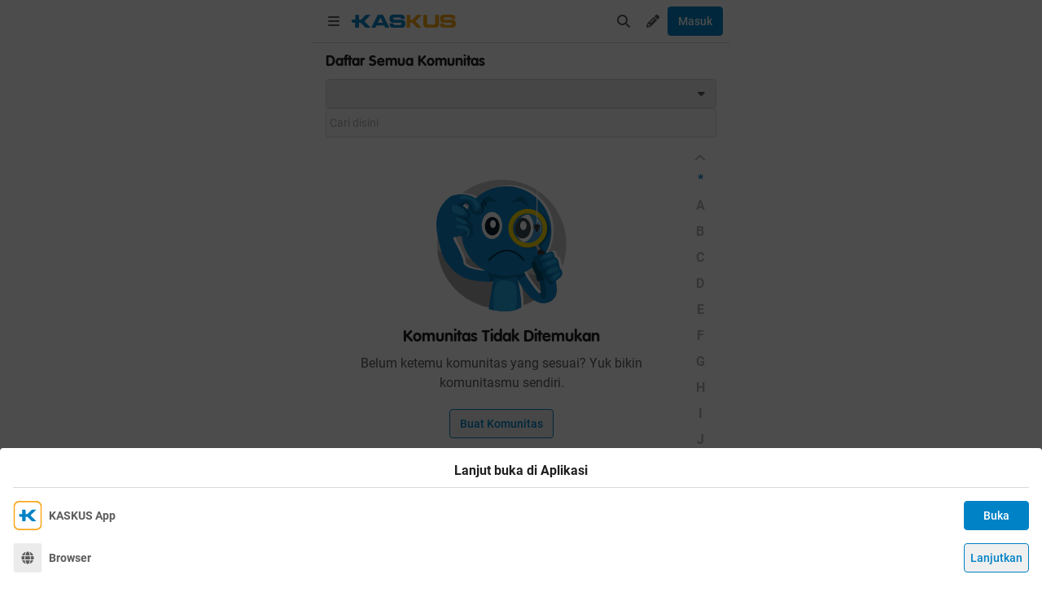

--- FILE ---
content_type: application/javascript
request_url: https://s.kaskus.id/kaskus-next/_next/static/chunks/7645-6f3455301a7fee7a.js
body_size: 4096
content:
(self.webpackChunk_N_E=self.webpackChunk_N_E||[]).push([[7645],{39461:function(e,t,r){"use strict";r.d(t,{V:function(){return o}});var n=r(11527),a=r(82187),l=r.n(a),s=r(26790),i=r(25830),c=r.n(i),o=e=>{let{children:t,selected:r,icon:a,disabled:i,removable:o,className:u,iconClassname:d,style:m,onClick:p}=e;return(0,n.jsxs)("div",{className:l()("flex flex-none cursor-pointer items-center justify-center rounded-xl border border-solid border-control-primary bg-surface-primary px-2 py-1 text-xs font-medium text-control-primary hover:bg-control-primary-alpha2 group",r&&c().selected,i&&c().disabled,i&&o&&c()["disabled-input"],a&&"!rounded-3xl !text-sm",u),style:m,onClick:()=>{!i&&p&&p()},children:[a&&(0,n.jsx)(s.Z,{variant:a,className:l()("mr-1 text-sm",d)}),t,o&&!i&&(0,n.jsx)(s.Z,{variant:"xmark",className:"ml-1 !h-3 !w-3 !text-xs text-secondary group-hover:text-control-primary"})]})}},39704:function(e,t,r){"use strict";r.d(t,{OB:function(){return c},V1:function(){return o}});var n=r(11527),a=r(82187),l=r.n(a),s=r(50959),i=r(74544);let c="https://s.kaskus.id/e3.1/img/default-forum-image-doodle-600x315.png",o="https://s.kaskus.id/user/avatar/default.png";t.ZP=e=>{let{alt:t,src:r,resolution:a,method:o,width:u,height:d,loading:m="lazy",className:p,containerClassName:f,children:g,isRaw:h,draggable:x=!0}=e,[v,b]=(0,s.useState)(r),_=null!=a?a:u?Math.max(null!=u?u:0,200):480;return(0,n.jsxs)("div",{className:l()("relative flex",f),children:[(0,n.jsx)("img",{src:h?(0,i.Q$)({url:v,isRaw:h}):(0,i.Q$)({url:v,resolution:(0,i.yl)(_),method:o}),alt:t,width:u||"100%",height:d||"auto",className:l()("block w-full",p),loading:m,onError:()=>b(c),draggable:x}),g]})}},6449:function(e,t,r){"use strict";r.d(t,{Rj:function(){return n.Z}}),r(56624),r(33549),r(11527),r(82187),r(46357);var n=r(9696)},56624:function(e,t,r){"use strict";var n=r(11527),a=r(82187),l=r.n(a),s=r(50959),i=r(39461);t.Z=e=>{let{items:t,className:r,setItems:a}=e,[c,o]=(0,s.useState)(""),u=(0,s.useRef)(null),d=(0,s.useRef)(null),m=()=>{d.current&&(d.current.value="",o(""))},p=e=>{let{key:r}=e;"Backspace"!==r||c.length?("Enter"===r||","===r)&&c&&(e.preventDefault(),setTimeout(()=>{a([...t,c.replace(",","")]),d.current&&(d.current.value="",o(""))},0)):a(t.slice(0,-1))},f=e=>{a(t.filter(t=>t!==e))};return(0,n.jsx)(n.Fragment,{children:(0,n.jsx)("div",{className:"relative",ref:u,children:(0,n.jsxs)("div",{className:l()("flex min-h-[36px] w-full flex-wrap items-center gap-2 overflow-hidden rounded-3 border border-border bg-white p-1 text-sm text-grey-7 focus:outline-none dark:bg-grey-7 dark:text-grey-2",r),onClick:()=>{d.current&&d.current.focus()},children:[t.map(e=>(0,n.jsx)(i.V,{className:"border-grey-3 dark:border-grey-5",removable:!0,onClick:()=>f(e),children:e},e)),(0,n.jsx)("input",{className:"min-w-[120px] flex-shrink-0 flex-grow basis-32 bg-inherit p-1 text-sm text-primary outline-none",name:"combobox",onChange:e=>o(e.target.value),onKeyDown:e=>p(e),onBlur:()=>m(),ref:d})]})})})}},33549:function(e,t,r){"use strict";var n=r(11527),a=r(82187),l=r.n(a),s=r(37066),i=r(26790);t.Z=e=>{let{checked:t,id:r,color:a,className:c,onChange:o}=e,{isNight:u,setTheme:d}=(0,s.V)();return(0,n.jsxs)("div",{className:l()("flex"),children:[(0,n.jsx)("input",{type:"radio",name:a.day,id:r,checked:t,className:"hidden overflow-hidden",onChange:e=>o(e.target.value)}),(0,n.jsx)("label",{htmlFor:r,className:l()("checked:bg-blue-500 flex cursor-pointer select-none items-center justify-center rounded",c),style:{background:u?a.night:a.day},children:t&&(0,n.jsx)(i.Z,{className:"!h-5 !w-5 !text-sm text-white",variant:"check-circle"})})]})}},9696:function(e,t,r){"use strict";var n=r(11527),a=r(82187),l=r.n(a),s=r(94183),i=r(50959),c=r(26790);t.Z=e=>{let{t}=(0,s.$G)(),r=(0,i.useRef)(null),{variant:a="rightIcon",value:o,placeholder:u=t("search_box_placeholder")||"",className:d,isAutofocus:m,onSubmit:p,onChange:f,onFocus:g,onKeyUp:h}=e,[x,v]=(0,i.useState)(null!=o?o:"");(0,i.useEffect)(()=>{v(null!=o?o:"")},[o]);let b=()=>{o&&p&&p(o)};return(0,n.jsx)("div",{className:"flex items-center gap-2 w-full",children:(0,n.jsxs)("div",{className:l()("relative h-9 px-1 flex-1 items-center flex border border-border rounded-3 text-sm text-primary bg-surface-secondary",d),children:["left-icon"===a&&(0,n.jsx)(c.Z,{variant:"search",className:"text-secondary !w-9 !h-9"}),(0,n.jsx)("input",{className:"w-full overflow-hidden bg-surface-secondary placeholder:text-tertiary focus:outline-none flex-1",name:"search",value:x,placeholder:u,onChange:e=>{null==f||f(e.target.value),v(e.target.value)},onFocus:e=>{null==g||g(!0)},onKeyUp:e=>{null==h||h(e),"Enter"===e.key&&b()},autoComplete:"off",autoFocus:m,ref:r}),"right-icon"===a&&(0,n.jsxs)(n.Fragment,{children:[x&&(0,n.jsx)("button",{type:"button",className:"hover:opacity-75 p-2",onClick:()=>{if(x){var e;v(""),null==f||f(""),null===(e=r.current)||void 0===e||e.focus()}},children:(0,n.jsx)(c.Z,{variant:"times",light:!0,className:"text-secondary"})}),(0,n.jsx)("button",{type:"submit","aria-label":t("search_placeholder")||"Cari",className:"hover:opacity-75 p-2",onClick:b,children:(0,n.jsx)(c.Z,{variant:"search",className:"text-secondary"})})]})]})})}},88603:function(e,t,r){"use strict";r.d(t,{M:function(){return s},T:function(){return i.Z}});var n=r(11527),a=r(82187),l=r.n(a),s=e=>{let{className:t}=e;return(0,n.jsx)("img",{src:"https://s.kaskus.id/assets/web_1.0/images/icon-load-biru.gif",width:40,height:40,alt:"loading-kaskus",className:l()("m-auto block h-10 w-10",t)})},i=r(46135)},46135:function(e,t,r){"use strict";var n=r(11527),a=r(82187),l=r.n(a),s=r(85156),i=r.n(s);t.Z=e=>{let{className:t,color:r="blue",size:a="medium"}=e,s=l()(i().spinner,i()[r],i()[a],t);return(0,n.jsxs)("div",{className:s,children:[(0,n.jsx)("span",{}),(0,n.jsx)("span",{}),(0,n.jsx)("span",{}),(0,n.jsx)("span",{})]})}},89429:function(e,t,r){"use strict";var n=r(11527),a=r(82187),l=r.n(a),s=r(50959),i=r(83174);t.Z=e=>{let{children:t,className:r,parentRef:a,onClose:c}=e,o=(0,s.useRef)(null);return(0,i.Z)(a||o,c),(0,n.jsx)("div",{ref:o,className:l()("bg-surface-primary text-secondary",r),children:t})}},37259:function(e,t,r){"use strict";var n=r(11527),a=r(82187),l=r.n(a),s=r(39704);t.Z=e=>{let{user:{avatar:t,display_name:r,avatar_border_url:a},size:i,className:c}=e,o=i*(a?.8:1);return(0,n.jsxs)("div",{className:l()("flex relative cursor-pointer",c),style:{width:i,height:i},children:[(0,n.jsx)("img",{src:t||s.V1,alt:r,width:o,height:o,style:{width:o,height:o},className:"m-auto rounded-full object-cover"}),a&&(0,n.jsx)("img",{src:a,alt:"Avatar border",width:i,height:i,className:"absolute top-0 left-0 w-full h-full"})]})}},45036:function(e,t,r){"use strict";r.d(t,{H:function(){return l}});var n=r(50959);let a=(0,n.createContext)({isNative:!1}),l=()=>(0,n.useContext)(a);t.Z=a},46002:function(e,t,r){"use strict";var n=r(50959);t.Z=e=>{let{value:t,delay:r=500,onChange:a}=e;(0,n.useEffect)(()=>{let e=setTimeout(()=>{a(t)},r);return()=>{clearTimeout(e)}},[t,r])}},83174:function(e,t,r){"use strict";var n=r(50959);t.Z=(e,t)=>{let r=r=>{r.stopPropagation(),e.current&&!r.composedPath().includes(e.current)&&t()};(0,n.useEffect)(()=>(window.addEventListener("mousedown",r),()=>{window.removeEventListener("mousedown",r)}),[])}},26245:function(e,t,r){"use strict";r.d(t,{ar:function(){return c},lb:function(){return s},nR:function(){return i}});var n=r(15842),a=r.n(n);let l="https://s.kaskus.id/assets/web_1.0",s=async e=>{Array.from(e.getElementsByClassName("embed_twitter")).forEach(e=>{if(!e)return;let t=e.getAttribute("data-url");e.previousElementSibling||e.before(document.createElement("div"));let r=e.previousElementSibling;o({url:"".concat("https://publish.twitter.com/oembed","?url=").concat(t),fetcher:e=>a()(e),containerElm:r,errorImgSrc:"".concat(l,"/images/image-twitter-invalid-placeholder.svg"),errorImgAlt:"twitter-invalid-placeholder"})})},i=async e=>{Array.from(e.getElementsByClassName("embed_tiktok")).forEach(e=>{if(!e)return;let t=e.getAttribute("data-url");e.previousElementSibling||e.before(document.createElement("div"));let r=e.previousElementSibling;o({url:"".concat("https://www.tiktok.com/oembed","?url=").concat(t),containerElm:r,errorImgSrc:"".concat(l,"/images/image-tiktok-invalid-placeholder.svg"),errorImgAlt:"tiktok-invalid-placeholder"})})},c=async e=>{let t=e.getElementsByClassName("embed_instagram");t.length&&window.FB&&(window.FB.__buffer=!0),Array.from(t).forEach(e=>{if(!e)return;let t=e.getAttribute("data-url");e.previousElementSibling||e.before(document.createElement("div"));let r=e.previousElementSibling;o({url:"".concat("https://graph.facebook.com/v16.0/instagram_oembed","?url=").concat(t,"&access_token=").concat("356445735231|6d91c2ee26d4a29d49f884e169954ad9"),containerElm:r,errorImgSrc:"".concat(l,"/images/image-ig-invalid-placeholder.svg"),errorImgAlt:"ig-invalid-placeholder"}).then(()=>{let e=window;if(e.instgrm){var t,r;null===(r=e.instgrm)||void 0===r||null===(t=r.Embeds)||void 0===t||t.process()}})})},o=async e=>{var t,r;let{url:n,containerElm:a,errorImgAlt:l,errorImgSrc:s,fetcher:i}=e;try{let e=i?await i(n):await fetch(n),r=await e.json();if(r.html){a.innerHTML=r.html;let e=a.getElementsByTagName("script")[0],n=document.createElement("script");n.src=null!==(t=null==e?void 0:e.src)&&void 0!==t?t:"",a.appendChild(n)}else throw Error("Invalid Response")}catch(t){let e=null!==(r=a.querySelector("img"))&&void 0!==r?r:document.createElement("img");e.src=s,e.alt=l,a.innerHTML=e.outerHTML}a.style.maxWidth="480px"}},74544:function(e,t,r){"use strict";r.d(t,{Q$:function(){return u},hf:function(){return a},u0:function(){return d},yl:function(){return c}});var n,a,l=r(68107);(n=a||(a={})).RESIZE_KEEP_RATIO="r",n.RESIZE_THEN_CROP="c",n.BLUR_ORIGINAL_SIZE="b",n.RESIZE_HORIZONTALLY="h",n.BLUR_RESIZE_KEEP_RATIO="b/c",n.BLUR_RESIZE_THEN_CROP="b/r";let s=["cdn.kaskus.com","kkcdn-static.kaskus.co.id",l.S$?new URL(l.S$).hostname:"",l.K2?new URL(l.K2).hostname:""],i=[30,60,100,150,200,320,480,540,720],c=e=>{if(e<=i[0])return i[0];if(e>=i[i.length-1])return i[i.length-1];if(i.includes(e))return e;let t=(e,n,a)=>{let l=Math.round((e+n)/2);return i[l]==a||e>=n?i[l]:a<i[l]?l>0&&a>i[l-1]?r(i[l-1],i[l],a):t(e,l,a):l<n-1&&a<i[l+1]?r(i[l],i[l+1],a):t(l,n,a)},r=(e,t,r)=>r-e>=t-r?t:e;return t(0,i.length,e)},o=e=>{try{let{origin:t,pathname:r,search:n,host:a}=new URL(e);return t!==l.dJ?"".concat(l.dJ,"/").concat(a).concat(r).concat(n):e}catch(t){return e}},u=e=>{let{url:t,resolution:r,method:n="r",isRaw:a}=e;try{let{hostname:e,origin:i,pathname:c}=new URL(t);if(s.includes(e)){let e=c.replace(/\/b?\/?\w[0-9]{2,4}x[0-9]{2,4}\/|\/b\//,"/");if(a)return"".concat(i,"/").concat(e);let t=r?"".concat(r,"x").concat(r):"";return"".concat(i,"/").concat(n).concat(t).concat(e)}let u=["b","b/c","b/r"].includes(n),d=l.L4&&"".concat(l.L4,"/_.gif");return u?d:o(t)}catch(e){return t}},d=e=>"https://s.kaskus.id/assets/web_1.0/images/".concat(e)},11791:function(e,t,r){"use strict";r.d(t,{aS:function(){return n},sC:function(){return l},xf:function(){return a}});let n=(e,t)=>e.length<=t?e:e.slice(0,t)+"...",a=e=>e.replace(/&/g,"&amp").replace(/'/g,"&apos").replace(/"/g,"&quot").replace(/</g,"&lt").replace(/>/g,"&gt").replace(/\(/g,"&#40").replace(/\)/g,"&#41").replace(/:/g,"&#58").replace(/;/g,"&#59").replace(/\\/g,"\\\\").replace(/\//g,"\\/"),l=e=>{var t,r,n;if(/^#([A-Fa-f0-9]{6}|[A-Fa-f0-9]{3})$/.test(e))return e;let a=e.match(/\d+/g);if(null===a||3!==a.length)return"";let l=e=>Math.max(0,Math.min(e,255)),s=l(parseInt(null!==(t=a[0])&&void 0!==t?t:"0")),i=l(parseInt(null!==(r=a[1])&&void 0!==r?r:"0")),c=l(parseInt(null!==(n=a[2])&&void 0!==n?n:"0")),o=s.toString(16).padStart(2,"0"),u=i.toString(16).padStart(2,"0"),d=c.toString(16).padStart(2,"0");return"#".concat(o).concat(u).concat(d)}},25830:function(e){e.exports={selected:"tag_selected__P7VjS",disabled:"tag_disabled__xI_7z",dark:"dark","disabled-input":"tag_disabled-input__FFFlE"}},46357:function(e){e.exports={inputRange:"range_inputRange__zOymq",dark:"dark"}},85156:function(e){e.exports={spinner:"spinner_spinner__QoSpr",spinnerSpin:"spinner_spinnerSpin__CghM3",small:"spinner_small__D36_D",medium:"spinner_medium__hwnA2",large:"spinner_large__AVC8U",blue:"spinner_blue__eeawl",dark:"dark",green:"spinner_green__D0fjB",yellow:"spinner_yellow__YCaB_",red:"spinner_red__OprQf",grey:"spinner_grey__ciA7N",white:"spinner_white__VD8R0"}}}]);